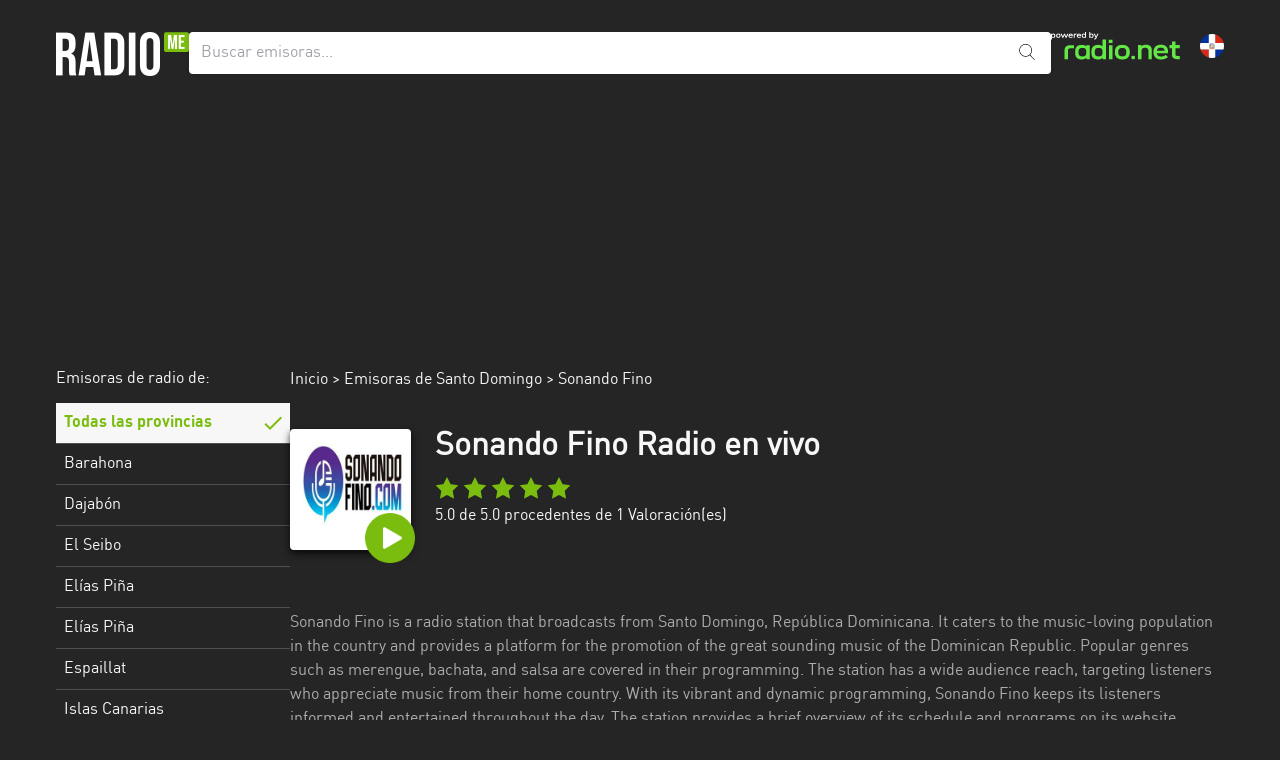

--- FILE ---
content_type: image/svg+xml
request_url: https://d1cm9lh4qqhj4n.cloudfront.net/ab12693b-8952-4aed-878d-f3a998edc391/static/img/volume.svg
body_size: 369
content:
<?xml version="1.0" encoding="UTF-8"?>
<svg width="18px" height="18px" viewBox="0 0 18 18" version="1.1" xmlns="http://www.w3.org/2000/svg" xmlns:xlink="http://www.w3.org/1999/xlink">
    <!-- Generator: Sketch 46.2 (44496) - http://www.bohemiancoding.com/sketch -->
    <title>Shape</title>
    <desc>Created with Sketch.</desc>
    <defs></defs>
    <g id="Screens" stroke="none" stroke-width="1" fill="none" fill-rule="evenodd">
        <g id="Player" transform="translate(-251.000000, -617.000000)" fill="#7bbd0f">
            <g id="Volume" transform="translate(24.000000, 614.000000)">
                <g id="Volume-Up" transform="translate(224.000000, 0.000000)">
                    <path d="M3,9 L3,15 L7,15 L12,20 L12,4 L7,9 L3,9 Z M16.5,12 C16.5,10.23 15.48,8.71 14,7.97 L14,16.02 C15.48,15.29 16.5,13.77 16.5,12 Z M14,3.23 L14,5.29 C16.89,6.15 19,8.83 19,12 C19,15.17 16.89,17.85 14,18.71 L14,20.77 C18.01,19.86 21,16.28 21,12 C21,7.72 18.01,4.14 14,3.23 L14,3.23 Z" id="Shape"></path>
                </g>
            </g>
        </g>
    </g>
</svg>

--- FILE ---
content_type: image/svg+xml
request_url: https://d1cm9lh4qqhj4n.cloudfront.net/ab12693b-8952-4aed-878d-f3a998edc391/static/img/star_active.svg
body_size: 418
content:
<?xml version="1.0" encoding="UTF-8"?>
<svg width="24px" height="22px" viewBox="0 0 24 22" version="1.1" xmlns="http://www.w3.org/2000/svg" xmlns:xlink="http://www.w3.org/1999/xlink">
    <!-- Generator: Sketch 53.2 (72643) - https://sketchapp.com -->
    <title>color / petrol copy 2</title>
    <desc>Created with Sketch.</desc>
    <defs>
        <polygon id="path-1" points="12 18 4.94657697 21.7082039 6.2936609 13.854102 0.587321804 8.29179607 8.47328849 7.14589803 12 0 15.5267115 7.14589803 23.4126782 8.29179607 17.7063391 13.854102 19.053423 21.7082039"></polygon>
    </defs>
    <g id="Page-1" stroke="none" stroke-width="1" fill="none" fill-rule="evenodd">
        <g id="detail-desktop" transform="translate(-598.000000, -184.000000)">
            <g id="Group-4" transform="translate(534.000000, 184.000000)">
                <g id="color-/-petrol-copy-2" transform="translate(64.000000, 0.000000)">
                    <mask id="mask-2" fill="white">
                        <use xlink:href="#path-1"></use>
                    </mask>
                    <use id="Mask" fill="#7BBD0F" xlink:href="#path-1"></use>
                    <g id="color-/-petrol" mask="url(#mask-2)">
                        <g transform="translate(-5.000000, -6.000000)"></g>
                    </g>
                </g>
            </g>
        </g>
    </g>
</svg>